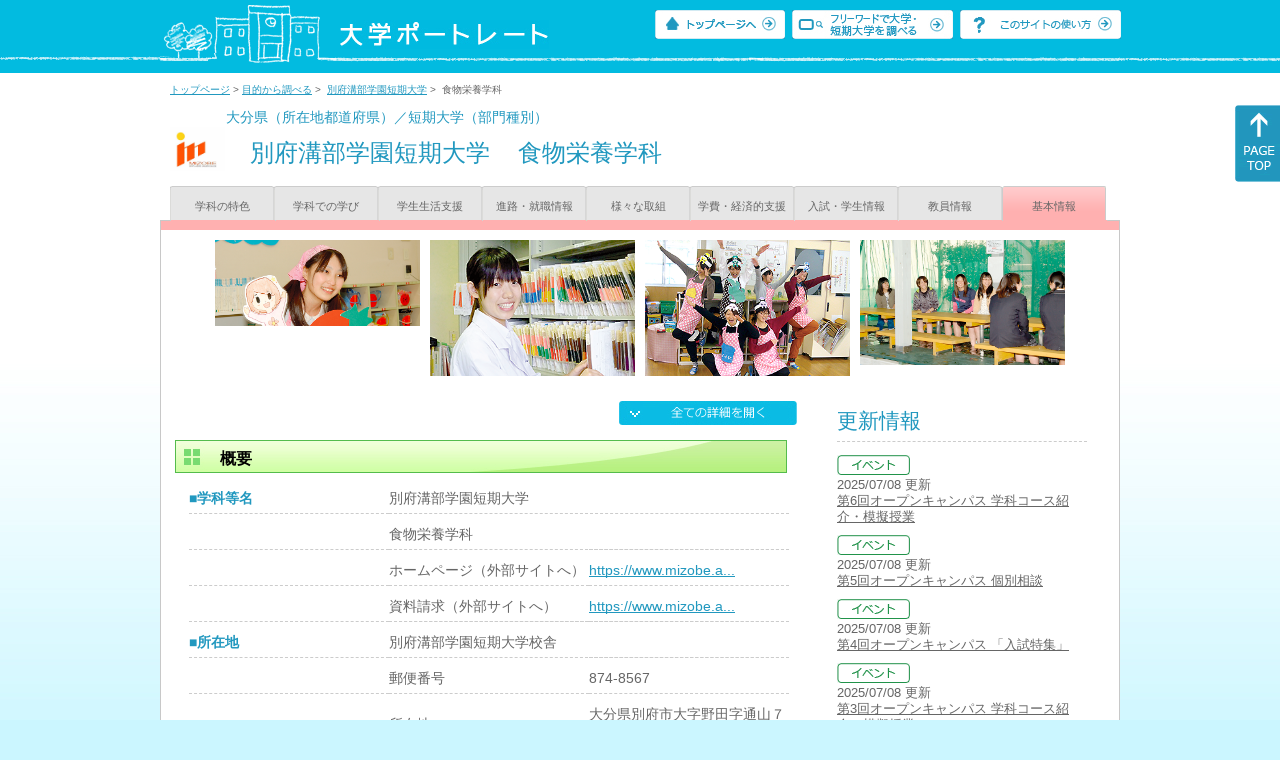

--- FILE ---
content_type: text/html
request_url: https://up-j.shigaku.go.jp/department/category09/00000000740401001.html
body_size: 30812
content:
<!DOCTYPE html PUBLIC "-//W3C//DTD XHTML 1.0 Transitional//EN" "http://www.w3.org/TR/xhtml1/DTD/xhtml1-transitional.dtd">
<html xmlns="http://www.w3.org/1999/xhtml" lang="ja" xml:lang="ja-JP">
  <head>
    <meta http-equiv="content-language" content="ja">
    <meta http-equiv="Content-Type" content="text/html; charset=EUC-JP" />

    <title>	別府溝部学園短期大学&nbsp;食物栄養学科&nbsp;基本情報｜大学ポートレート</title>
    <meta name="Description" content="" />
    <meta name="viewport" content="width=device-width, initial-scale=1" />

    <meta name="Keywords" content="" />
    <meta http-equiv="content-script-type" content="text/javascript" />

    <script type="text/javascript" src="/components/js/jquery-3.7.0.min.js"></script>
    <script type="text/javascript" src="/components/js/scroll.js"></script>

    <link rel="stylesheet" type="text/css" media="all" href="/components/css_sp/_style.css" />
          <link rel="stylesheet" type="text/css" media="all" href="/components/css_sp/_style04x.css" />
        <link rel="stylesheet" type="text/css" media="all" href="/components/css_sp/_style02.css" />
    <link rel="stylesheet" type="text/css" media="all" href="/components/css_sp/_style03.css" />
    <link rel="stylesheet" type="text/css" media="all" href="/components/css_sp/_style05.css" />
    <link rel="stylesheet" type="text/css" media="all" href="/components/css_sp/botei.css" />
    <link rel="stylesheet" type="text/css" media="print" href="/components/css_sp/_style_pr.css" />
    <link rel="stylesheet" type="text/css" media="all" href="/components/css_sp/_style_sp.css" />
    <!--画像スライド-->
    <script type="text/javascript" src="/components/js/jquery.jcarousel.min.js"></script>
    <script type="text/javascript" src="/components/js/mycarousel.js"></script>
    <link rel="stylesheet" type="text/css" href="/components/js/slick.css"/>
    <!--画像スライド-->
    <!--画像ポップアップ-->
    <script type="text/javascript" src="/components/js/lightbox.js"></script>
    <link rel="stylesheet" type="text/css" href="/components/js/lightbox.css" />
    <!--画像ポップアップ-->
    <!--コンテンツオープン-->
    <script type="text/javascript" src="/components/js/open.js"></script>
    <script type="text/javascript" src="/components/js/sp_slide.js"></script>
    <!--コンテンツオープン-->
    <!--サイド動的バナー-->
    <script type="text/javascript" src="/components/js/wrapscroll.js"></script>
    <script type="text/javascript" src="/components/js/margin_top_web.js"></script>
    <!--サイド動的バナー-->
    <!-- ツールチップ開閉 -->
    <script type="text/javascript" src="/components/js/jquery.tooltip.js"></script>
    <script type="text/javascript" src="/components/js/jquery.tooltip_close.js"></script>
    <link rel="stylesheet" type="text/css" href="/components/css_sp/tooltip.css" />
    <!-- ツールチップ開閉 -->
    <!-- モバイル用ヘッダーメニュー -->
    <script type="text/javascript" src="/components/js/sp_nav.js"></script>
    <script type="text/javascript" src="/components/js/close.js"></script>
    <!-- モバイル用ヘッダーメニュー -->
    <!-- Google tag (gtag.js) -->
    <script async src="https://www.googletagmanager.com/gtag/js?id=G-MRBBDQG5LX"></script>
    <script type="text/javascript" src="/components/js/tracking-act.js"></script>
    <!-- Google tag (gtag.js) -->
  </head>

  <body id="univ_style">
    <span itemscope itemtype="http://schema.org/Webpage">
<!--preview_common_header_start-->
<div id="head01">
	<div id="head01_960">
		<div id="head01_style">
			<h1 id="head02"><a href="/"><img src="/components/img/logo_head.jpg" alt="大学ポートレート" /></a></h1>
			<div id="head03" class="sp_none">
				<div class="head04"><a href="/"><img src="/components/img/btn_head01.jpg" alt="トップページへ" /></a></div>
				<div class="head05"><a href="/IndexWords"><img src="/components/img/btn_head02.jpg" alt="フリーワード検索" /></a></div>
				<div class="head06"><a href="https://www.shigaku.go.jp/p_usage_about.htm">
				<img src="/components/img/btn_head03.jpg" alt="このサイトの使い方" /></a></div>
				<div class="clear"></div>
				</div>
			<div class="clear"></div>
		</div>
	</div>

	<dl id="acMenu02" class="pc_none">
		<dt></dt>
		<dd>
			<ul>
				<li><a href="/">トップページ</a></li>
				<li><a href="https://www.shigaku.go.jp/p_ps_about.htm">私立大学・短期大学について</a></li>
				<li><a href="https://www.shigaku.go.jp/p_dic_a.htm">用語辞典</a></li>
				<li><a href="https://www.shigaku.go.jp/p_usage_about.htm">このサイトの使い方</a></li>
				<li><a href="/IndexPurpose">目的から大学・短期大学を調べる</a></li>
				<li><a href="/IndexWords">フリーワードで大学・短期大学を調べる</a></li>
									<li><a href="../category09/00000000740401001.html#03" onclick="close_menu2()">ニュース新着情報</a></li>
											<li><a href="/school/category08/00000000740401000.html#03">設置学科等一覧</a></li>
												</ul>
		</dd>
	</dl>
</div>

<!--preview_common_header_end-->
<script type="text/javascript" src="/components/js/reportmenuGakubu.js"></script>

<div id="style">
		<!--preview_gakubu_header_start-->
	<div class="pan_navi"><span itemprop="breadcrumb"><a href="/">トップページ</a>&nbsp;&gt;&nbsp;<a href="/IndexPurpose">目的から調べる</a>&nbsp;&gt;&nbsp;
		<a href="/school/category08/00000000740401000.html">別府溝部学園短期大学</a>&nbsp;&gt;&nbsp;
		食物栄養学科
	</span></div>

<span itemprop="mainContentOfPage" itemscope itemtype="http://schema.org/WebPageElement">
	<span class="univ_name004 sp_none">大分県（所在地都道府県）／短期大学（部門種別）</span>
<span itemscope id="GAKUBU_NAME_LOGO">
	<div class="univ_name001">
		<div class="univ_name002">
							<img src="/photo/00000000740401001/0_20140819122919.jpg" alt="" title="" itemprop="logo"/>
					</div>
		<h2 class="univ_name003">
			<span class="indent_sp">
				<span itemprop="brand" itemscope itemtype="http://schema.org/CollegeOrUniversity">
					<span itemprop="name">
										<span class="botei_middle pc_none">
					<a href="/school/category08/00000000740401000.html">別府溝部学園短期大学</a>
					</span>
					<span class="botei_middle sp_none">
					別府溝部学園短期大学
					</span>
					</span>
					<span class="sp_none">&nbsp;&nbsp;</span><br class="pc_none"/>
					<span itemprop="name">
										<span class="botei_middle">食物栄養学科</span>
					</span>
				</span>
			</span>
		</h2>
		<div class="clear"></div>
	</div>
</span>
	<div class="univ_menu_b01">
	<span itemprop="about" itemscope itemtype="http://schema.org/Thing">
		<div class="univ_tab02"><a href="../category01/00000000740401001.html">学科の特色</a></div>
		<div class="univ_tab02"><a href="../category02/00000000740401001.html">学科での学び</a></div>
		<div class="univ_tab02"><a href="../category03/00000000740401001.html">学生生活支援</a></div>
		<div class="univ_tab02"><a href="../category04/00000000740401001.html">進路・就職情報</a></div>
		<div class="univ_tab02"><a href="../category05/00000000740401001.html">様々な取組</a></div>
		<div class="univ_tab02"><a href="../category06/00000000740401001.html">学費・経済的支援</a></div>
		<div class="univ_tab02"><a href="../category07/00000000740401001.html">入試・学生情報</a></div>
		<div class="univ_tab02"><a href="../category08/00000000740401001.html">教員情報</a></div>
		<div class="univ_tab02_on"><a href="../category09/00000000740401001.html"><span itemprop="name">基本情報</span></a></div>
		<div class="clear"></div>
	</span>
	</div>
	<span itemprop="author" itemscope itemtype="http://schema.org/CollegeOrUniversity" itemref="GAKUBU_NAME_LOGO">
<!--preview_gakubu_header_end-->	<div class="univ_style001">
		<!--preview_common_photo_start-->
	<div class="univ_image001 pc_none">
		<div class="center">
							<div class="sub_image01"><a href="/photo/00000000740401001/0_20140819111234.png" rel="lightbox"><img src="/photo/00000000740401001/0_20140819111234.png" alt="" title=""/></a></div>
							<div class="sub_image01"><a href="/photo/00000000740401001/1_20140819111234.png" rel="lightbox"><img src="/photo/00000000740401001/1_20140819111234.png" alt="" title=""/></a></div>
							<div class="sub_image01"><a href="/photo/00000000740401001/2_20140819111234.png" rel="lightbox"><img src="/photo/00000000740401001/2_20140819111234.png" alt="" title=""/></a></div>
							<div class="sub_image01"><a href="/photo/00000000740401001/3_20140819111234.png" rel="lightbox"><img src="/photo/00000000740401001/3_20140819111234.png" alt="" title=""/></a></div>
					</div>
	</div>
	<div class="jcarousel_container sp_none">
		<div class="univ_image001 jcarousel">
			<ul>
									<li><a href="/photo/00000000740401001/0_20140819111234.png" rel="lightbox"><img src="/photo/00000000740401001/0_20140819111234.png" alt="" title=""/></a></li>
									<li><a href="/photo/00000000740401001/1_20140819111234.png" rel="lightbox"><img src="/photo/00000000740401001/1_20140819111234.png" alt="" title=""/></a></li>
									<li><a href="/photo/00000000740401001/2_20140819111234.png" rel="lightbox"><img src="/photo/00000000740401001/2_20140819111234.png" alt="" title=""/></a></li>
									<li><a href="/photo/00000000740401001/3_20140819111234.png" rel="lightbox"><img src="/photo/00000000740401001/3_20140819111234.png" alt="" title=""/></a></li>
							</ul>
		</div>
			</div>
<!--preview_common_photo_end-->														
								

		<div class="univ_left01">
			<div class="univ_content14btn_all sp_none"><img style="cursor:pointer;" onclick="show_all2()" id="allopen" src="/components/img/btn_all_open.jpg"></div>

			
								<dl class="acMenu03">
					<dt><h3 class="title0402" id="01">概要</h3></dt>
					<dd>
						<table class="univ_content01_new02" >
							<col width="200" />
							<col width="200" />
							<col width="200" />
																						<tr>
									<td class="univ_content02">■学科等名</td>
									<td class="univ_content03" colspan="2" width="400"><span class="botei_middle">別府溝部学園短期大学</span></td>
								</tr>
																						<tr>
									<td class="univ_content02"></td>
									<td class="univ_content03" colspan="2" width="400"><span class="botei_middle">食物栄養学科</span></td>
								</tr>
																						<tr>
									<td class="univ_content02"></td>
									<td class="univ_content03 sp_bg_color01">ホームページ（外部サイトへ）</td>
									<td class="univ_content04"><a href="https://www.mizobe.ac.jp/food_nutrition/index.html" target="_blank" itemporp="sameAs">https://www.mizobe.a...</a></td>
								</tr>
																						<tr>
									<td class="univ_content02"></td>
									<td class="univ_content03 sp_bg_color01">資料請求（外部サイトへ）</td>
									<td class="univ_content04"><a href="https://www.mizobe.ac.jp/7nyushi/shiryo.html" target="_blank" itemporp="sameAs">https://www.mizobe.a...</a></td>
								</tr>
																													<tr>
									<td class="univ_content02">■所在地</td>
									<td class="univ_content03" colspan="2">別府溝部学園短期大学校舎</td>
								</tr>
																						<tr itemprop="address" itemscope itemtype="http://schema.org/PostalAddress">
									<td class="univ_content02"></td>
									<td class="univ_content03 sp_bg_color01">郵便番号</td>
									<td class="univ_content04"><span itemprop="postalCode">874-8567</span></td>
								</tr>
																						<tr itemprop="address" itemscope itemtype="http://schema.org/PostalAddress">
									<td class="univ_content02"></td>
									<td class="univ_content03 sp_bg_color01">所在地</td>
									<td class="univ_content04"><span itemprop="description">大分県別府市大字野田字通山７８</span></td>
								</tr>
																						<tr>
									<td class="univ_content02"></td>
									<td class="univ_content03 sp_bg_color01">アクセス（外部サイトへ）</td>
									<td class="univ_content04"><a href="https://www.mizobe.ac.jp/acces/index.html" target="_blank" itemprop="sameAs">https://www.mizobe.a...</a></td>
								</tr>
																						<tr>
									<td class="univ_content02"></td>
									<td class="univ_content03 sp_bg_color01">問い合わせ先（外部サイトへ）</td>
									<td class="univ_content04"><a href="https://www.mizobe.ac.jp/" target="_blank" itemprop="sameAs">https://www.mizobe.a...</a></td>
								</tr>
																						<tr>
									<td class="univ_content02">■昼夜別</td>
									<td class="univ_content03" colspan="2">昼間（全日制）・昼夜開講制</td>
								</tr>
																						<tr>
									<td class="univ_content02">■男女校</td>
									<td class="univ_content03" colspan="2">共学校</td>
								</tr>
							
																																<tr>
										<td class="univ_content02">■学問領域</td>
										<td class="univ_content03">生活科学系</td>
										<td class="univ_content_img">
																							<img id="img_05" src="/components/img/btn_open.jpg"  style="cursor:pointer;" onclick="show_click(this)">
																					</td>
									</tr>
																			<tr id="sub_05" style="display:none;">
											<td class="univ_content02"> </td>
											<td class="univ_content03" colspan="2">
																									<div class="ketou_box01">食物学・調理・栄養</div>
																								<div class="clear"></div>
											</td>
										</tr>
																								
																								<tr>
										<td class="univ_content02">■修業年限</td>
										<td class="univ_content03" colspan="2">2年</td>
									</tr>
																									<tr>
										<td class="univ_content02">■取得可能な学位</td>
										<td class="univ_content03" colspan="2">短期大学士</td>
									</tr>
																					</table>
					</dd>
				</dl>
						<dl class="acMenu04">
				
														<h3 class="ugakubu_title04g" id="03">学科トピックス</h3>

											<dt id="news"><div class="univ_content11_new">ニュース新着情報</div></dt>
						<dd class="acMenu04_dd" id="news_dd">
							<div class="content_open01">
																	<div class="univ_content07">
										<span class="indent_sp">
											<img src="/components/img/icon_side02.gif" alt="キャンパス" />
																					</span>
									</div>
									<div class="univ_content08">
																					<span class="indent_sp">
												別府溝部学園短期大学校舎
											</span>
											<br />
																				<span class="indent_sp">
																							<a href="https://www.mizobe.ac.jp/index.html" target="_blank">温泉コンシェルジュについて 「温泉コンシェルジュガイドブック」「温泉コンシェルジュ事業報告書」ができました。</a>（外部サイトへ）
																					</span>
										<br />
										<span class="indent_sp">
											2014/08/13&nbsp;更新
										</span>
									</div>
																	<div class="univ_content07">
										<span class="indent_sp">
											<img src="/components/img/icon_side03.gif" alt="その他" />
																					</span>
									</div>
									<div class="univ_content08">
																					<span class="indent_sp">
												別府溝部学園短期大学校舎
											</span>
											<br />
																				<span class="indent_sp">
																							<a href="https://www.mizobe.ac.jp/index.html" target="_blank">第７回別府溝部学園短期大学お弁当コンテスト 今年は、「駅弁」に着目し、大分県各地を訪れる観光客の方に向けて、魅力ある『わが町わが駅』をPRしてもらうことを目的とします。みなさんの町の身近な「駅」で、みなさんの町をPRすることができるような地産地消弁当を作ってください。</a>（外部サイトへ）
																					</span>
										<br />
										<span class="indent_sp">
											2014/08/13&nbsp;更新
										</span>
									</div>
															</div>
																</dd>
				
														<h3 class="ugakubu_title04g" id="04">キャンパス一覧</h3>
											<dt><div class="univ_content11_new"><span itemprop="name">別府溝部学園短期大学校舎</span></div></dt>
						<dd>
														<span itemprop="subOrganization" itemscope itemtype="http://schema.org/CollegeOrUniversity">
								<table class="univ_content01_new02">
									<col width="230">
									<col width="170">
									<col width="200">
																			<tr>
											<td class="univ_content02_bl"><span class="indent_sp">■アクセス（外部サイトへ）</span></td>
											<td class="univ_content03" colspan="2"><a href="https://www.mizobe.ac.jp/acces/index.html" target="_blank" itemprop="sameAs">https://www.mizobe.ac.jp/acces/index....</a></td>
										</tr>
																												<tr>
											<td class="univ_content02_bl"><span class="indent_sp">■問い合わせ先（外部サイトへ）</span></td>
											<td class="univ_content03" colspan="2"><a href="https://www.mizobe.ac.jp/index.html" target="_blank" itemprop="sameAs">https://www.mizobe.ac.jp/index.html</a></td>
										</tr>
																												<tr itemprop="address" itemscope itemtype="http://schema.org/PostalAddress">
											<td class="univ_content02_bl"><span class="indent_sp">■所在地</span></td>
											<td class="univ_content03 sp_bg_color01">郵便番号</td>
											<td class="univ_content04"><span itemprop="postalCode">874-8567</span></td>
										</tr>
																												<tr itemprop="address" itemscope itemtype="http://schema.org/PostalAddress">
											<td class="univ_content02_bl"></td>
											<td class="univ_content03 sp_bg_color01">住所</td>
											<td class="univ_content04"><span itemprop="description">大分県別府市大字野田字通山７８</span></td>
										</tr>
																	</table>
							</span>
															<div class="univ_content12">
									<div class="univ_content13g"><span class="indent_sp">●キャンパス内学科等情報</span></div>
								</div>
								<table class="univ_content01_new">
																			<tr>
											<td class="univ_content03" colspan="3">
												<span class="indent_sp02">
													<a href="/department/category01/00000000740401001.html">食物栄養学科</a>
																									</span>
											</td>
										</tr>
																			<tr>
											<td class="univ_content03" colspan="3">
												<span class="indent_sp02">
													<a href="/department/category01/00000000740401002.html">幼児教育学科</a>
																									</span>
											</td>
										</tr>
																			<tr>
											<td class="univ_content03" colspan="3">
												<span class="indent_sp02">
													<a href="/department/category01/00000000740401003.html">介護福祉学科</a>
																									</span>
											</td>
										</tr>
																			<tr>
											<td class="univ_content03" colspan="3">
												<span class="indent_sp02">
													<a href="/department/category01/00000000740401004.html">ライフデザイン総合学科</a>
																									</span>
											</td>
										</tr>
																			<tr>
											<td class="univ_content03" colspan="3">
												<span class="indent_sp02">
													法人本部
																									</span>
											</td>
										</tr>
																			<tr>
											<td class="univ_content03" colspan="3">
												<span class="indent_sp02">
													学校本部
																									</span>
											</td>
										</tr>
																	</table>
																						<div class="univ_content12">
									<div class="univ_content13g"><span class="indent_sp">●キャンパス内施設情報</span></div>
								</div>
																	<div class="univ_content12">
										<div class="clear"></div>
										<div class="univ_content10"><span class="indent_sp02">別府溝部学園短期大学校舎</span></div>
										<div class="univ_content09"></div>
									</div>
									<div class="clear"></div>
																			<div class="univ_content12">
											<div class="univ_content13l"><span class="indent_sp02">詳細リンク（外部サイトへ）</span></div>
											<div class="univ_content14r"><a href="https://p1.ssl-dl.jp/dl/58133-99c0b95500775263fee00786ff919ca8" target="_blank">https://p1.ssl-dl.jp/dl/5813...</a></div>
											<div class="clear"></div>
										</div>
																															<div class="clear20"></div>
						</dd>
													
																		<h3 class="ugakubu_title04g" id="06">施設トピックス</h3>
											<dt><div class="univ_content11_new">施設・設備</div></dt>
						<dd>
																						<div class="univ_content12">
									<div class="univ_content13l"><span class="indent_sp02">詳細リンク（外部サイトへ）</span></div>
									<div class="univ_content14r"><a href="https://p1.ssl-dl.jp/dl/58133-99c0b95500775263fee00786ff919ca8" target="_blank">https://p1.ssl-dl.jp/dl/5813...</a></div>
									<div class="clear"></div>
								</div>
														<div class="clear20"></div>						</dd>
												</dl>
					</div>
		<div class="univ_right01 sp_none">
			<div class="univ_right02">
				<!--preview_side_news_start-->
	<div class="univ_right03">
		<div class="univ_right04">更新情報</div>
		<div class="univ_right05">
					<div class="univ_right06">
			<img src="/components/img/icon_side04.gif" alt="イベント" />
						</div>
			<div class="univ_right07">2025/07/08&nbsp;更新<br />
															<span itemprop="brand" itemscope itemtype="http://schema.org/CollegeOrUniversity"><span itemprop="events" itemscope itemtype="http://schema.org/EducationEvent"><span itemprop="name"><span itemprop="description"><a href="/school/category08/00000000740401000.html#04" itemprop="sameAs">第6回オープンキャンパス 学科コース紹介・模擬授業</a></span></span></span></span>												</div>	
					<div class="univ_right06">
			<img src="/components/img/icon_side04.gif" alt="イベント" />
						</div>
			<div class="univ_right07">2025/07/08&nbsp;更新<br />
															<span itemprop="brand" itemscope itemtype="http://schema.org/CollegeOrUniversity"><span itemprop="events" itemscope itemtype="http://schema.org/EducationEvent"><span itemprop="name"><span itemprop="description"><a href="/school/category08/00000000740401000.html#04" itemprop="sameAs">第5回オープンキャンパス 個別相談</a></span></span></span></span>												</div>	
					<div class="univ_right06">
			<img src="/components/img/icon_side04.gif" alt="イベント" />
						</div>
			<div class="univ_right07">2025/07/08&nbsp;更新<br />
															<span itemprop="brand" itemscope itemtype="http://schema.org/CollegeOrUniversity"><span itemprop="events" itemscope itemtype="http://schema.org/EducationEvent"><span itemprop="name"><span itemprop="description"><a href="/school/category08/00000000740401000.html#04" itemprop="sameAs">第4回オープンキャンパス 「入試特集」</a></span></span></span></span>												</div>	
					<div class="univ_right06">
			<img src="/components/img/icon_side04.gif" alt="イベント" />
						</div>
			<div class="univ_right07">2025/07/08&nbsp;更新<br />
															<span itemprop="brand" itemscope itemtype="http://schema.org/CollegeOrUniversity"><span itemprop="events" itemscope itemtype="http://schema.org/EducationEvent"><span itemprop="name"><span itemprop="description"><a href="/school/category08/00000000740401000.html#04" itemprop="sameAs">第3回オープンキャンパス 学科コース紹介・模擬授業</a></span></span></span></span>												</div>	
					<div class="univ_right06">
			<img src="/components/img/icon_side04.gif" alt="イベント" />
						</div>
			<div class="univ_right07">2025/07/08&nbsp;更新<br />
															<span itemprop="brand" itemscope itemtype="http://schema.org/CollegeOrUniversity"><span itemprop="events" itemscope itemtype="http://schema.org/EducationEvent"><span itemprop="name"><span itemprop="description"><a href="/school/category08/00000000740401000.html#04" itemprop="sameAs">第2回オープンキャンパス 学科コース紹介・模擬授業</a></span></span></span></span>												</div>	
					<div class="univ_right06">
			<img src="/components/img/icon_side04.gif" alt="イベント" />
						</div>
			<div class="univ_right07">2025/07/08&nbsp;更新<br />
															<span itemprop="brand" itemscope itemtype="http://schema.org/CollegeOrUniversity"><span itemprop="events" itemscope itemtype="http://schema.org/EducationEvent"><span itemprop="name"><span itemprop="description"><a href="/school/category08/00000000740401000.html#04" itemprop="sameAs">第1回オープンキャンパス 学科コース紹介・模擬授業</a></span></span></span></span>												</div>	
					<div class="univ_right06">
			<img src="/components/img/icon_side05.gif" alt="公開講座" />
						</div>
			<div class="univ_right07">2025/07/08&nbsp;更新<br />
															<span itemprop="brand" itemscope itemtype="http://schema.org/CollegeOrUniversity"><span itemprop="events" itemscope itemtype="http://schema.org/EducationEvent"><span itemprop="name"><span itemprop="description"><a href="/school/category08/00000000740401000.html#04" itemprop="sameAs">2025オープンカレッジ  スタイルアップ理論を学ぶ骨格診断講座</a></span></span></span></span>												</div>	
					<div class="univ_right06">
			<img src="/components/img/icon_side05.gif" alt="公開講座" />
						</div>
			<div class="univ_right07">2025/07/08&nbsp;更新<br />
															<span itemprop="brand" itemscope itemtype="http://schema.org/CollegeOrUniversity"><span itemprop="events" itemscope itemtype="http://schema.org/EducationEvent"><span itemprop="name"><span itemprop="description"><a href="/school/category08/00000000740401000.html#04" itemprop="sameAs">2025オープンカレッジ  フラワーアレンジ</a></span></span></span></span>												</div>	
					<div class="univ_right06">
			<img src="/components/img/icon_side05.gif" alt="公開講座" />
						</div>
			<div class="univ_right07">2025/07/08&nbsp;更新<br />
															<span itemprop="brand" itemscope itemtype="http://schema.org/CollegeOrUniversity"><span itemprop="events" itemscope itemtype="http://schema.org/EducationEvent"><span itemprop="name"><span itemprop="description"><a href="/school/category08/00000000740401000.html#04" itemprop="sameAs">2025オープンカレッジ  アンガーマネジメント講座</a></span></span></span></span>												</div>	
					<div class="univ_right06">
			<img src="/components/img/icon_side05.gif" alt="公開講座" />
						</div>
			<div class="univ_right07">2025/07/08&nbsp;更新<br />
															<span itemprop="brand" itemscope itemtype="http://schema.org/CollegeOrUniversity"><span itemprop="events" itemscope itemtype="http://schema.org/EducationEvent"><span itemprop="name"><span itemprop="description"><a href="/school/category08/00000000740401000.html#04" itemprop="sameAs">2025オープンカレッジ  美味しい「水餃子＆焼餃子」を作ろう！</a></span></span></span></span>												</div>	
					<div class="univ_right06">
			<img src="/components/img/icon_side02.gif" alt="キャンパス" />
						</div>
			<div class="univ_right07">2014/08/13&nbsp;更新<br />
									<a href="/department/category09/00000000740401001.html#03">温泉コンシェルジュについて 「温泉コンシェルジュガイドブック」「温泉コンシェルジュ事業報告書」ができました。</a>
												</div>	
					<div class="univ_right06">
			<img src="/components/img/icon_side03.gif" alt="その他" />
						</div>
			<div class="univ_right07">2014/08/13&nbsp;更新<br />
									<a href="/department/category09/00000000740401001.html#03">第７回別府溝部学園短期大学お弁当コンテスト 今年は、「駅弁」に着目し、大分県各地を訪れる観光客の方に向けて、魅力ある『わが町わが駅』をPRしてもらうことを目的とします。みなさんの町の身近な「駅」で、みなさんの町をPRすることができるような地産地消弁当を作ってください。</a>
												</div>	
				</div>	
	</div>
<!--preview_side_news_end-->
				<!--preview_side_link_start-->
				<div class="univ_right03">
					<div class="univ_right04">基本情報目次</div>
					<div class="univ_right05">
						<ul class="univ_right08">
							<li><a href="#01">概要</a></li>														<li><a href="#03">学科トピックス</a></li>							<li><a href="#04">キャンパス一覧</a></li>														<li><a href="#06">施設トピックス</a></li>						</ul>
					</div>
				</div>
				<!--preview_side_link_end-->
								<!--preview_side_gakubu_start-->
								<div class="univ_right03">
					<div class="univ_right04">学部・学科情報</div>
					<div class="univ_right05">
											<span itemprop="brand" itemscope itemtype="http://schema.org/CollegeOrUniversity">
											<ul class="univ_right08">
												<span itemprop="department" itemscope itemtype="http://schema.org/CollegeOrUniversity">
							<li>
															<span itemprop="name" class="">
									<a href="/department/category09/00000000740401001.html">食物栄養学科</a>
								</span>
														</li>
						</span>
												<span itemprop="department" itemscope itemtype="http://schema.org/CollegeOrUniversity">
							<li>
															<span itemprop="name" class="">
									<a href="/department/category09/00000000740401002.html">幼児教育学科</a>
								</span>
														</li>
						</span>
												<span itemprop="department" itemscope itemtype="http://schema.org/CollegeOrUniversity">
							<li>
															<span itemprop="name" class="">
									<a href="/department/category09/00000000740401003.html">介護福祉学科</a>
								</span>
														</li>
						</span>
												<span itemprop="department" itemscope itemtype="http://schema.org/CollegeOrUniversity">
							<li>
															<span itemprop="name" class="">
									<a href="/department/category09/00000000740401004.html">ライフデザイン総合学科</a>
								</span>
														</li>
						</span>
												</ul>
											</span>
										</div>
				</div>
				<!--preview_side_gakubu_end-->
			</div>
		</div>
		<div class="clear"></div>
	</div>
	<!--preview_common_footer_start-->
					</span>
				</span>
			</div>
			<div id="footer01" class="sp_none">
				<div id="footer01_960">
					<div id="footer02">●<a href="/">トップページ</a>&nbsp;●<a href="https://www.shigaku.go.jp/p_ps_about.htm">私立大学・短期大学について</a>&nbsp;●<a href="https://www.shigaku.go.jp/p_dic_a.htm">用語辞典</a>&nbsp;●<a href="https://www.shigaku.go.jp/p_usage_about.htm">サイトの利用方法</a>&nbsp;●<a href="/IndexPurpose">目的から大学・短期大学を調べる</a>&nbsp;●<a href="/IndexWords">フリーワードで大学・短期大学を調べる</a></div>
					<div id="footer04">
						<div class="footer06"><a href="https://portraits.niad.ac.jp/"><img src="/components/img/footer_banner02.jpg" alt="国公私立共通検索のページへ" /></a></div>
						<div class="clear"></div>
					</div>
				</div>
			</div>
			<div id="footer03">
				<div id="footer03_inner">
					<div id="footer03_cright">&copy;&nbsp;2014 日本私立学校振興・共済事業団</div>
				</div>
			</div>

			<div id="move_right" class="sp_none">
				<a href="#head01"><img src="/components/img/bt_gotop.gif" /></a>
			</div>
		</span>
		<script type="text/javascript" src="/components/js/slick.js"></script>
		<script type="text/javascript" src="/components/js/slid_image.js"></script>
	</body>
</html>
<!--preview_common_footer_end-->